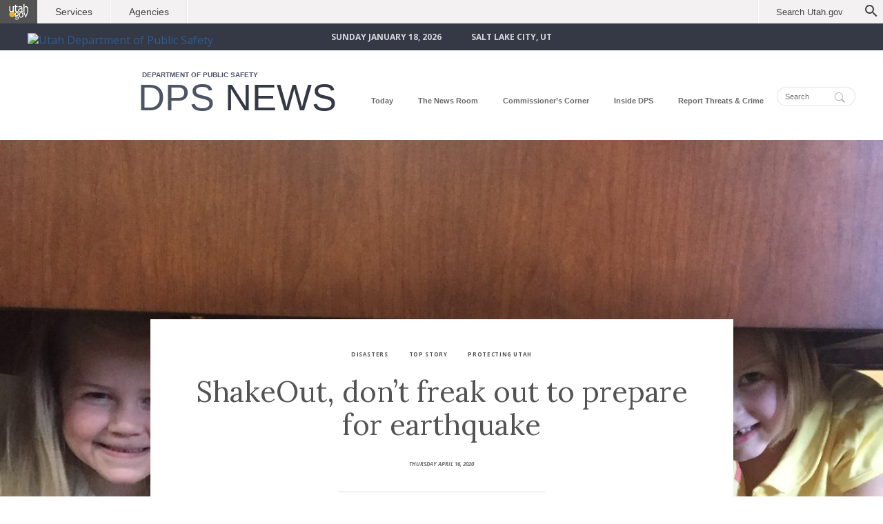

--- FILE ---
content_type: text/html; charset=UTF-8
request_url: https://dpsnews.utah.gov/shakeout-dont-freak-out-to-prepare-for-earthquake/
body_size: 36930
content:

<!DOCTYPE html>

<html lang="en-US" class="no-js" >

	<head>
		<meta charset="UTF-8">
		<meta name="viewport" content="width=device-width">
		<meta name="description" content="" />
		<meta name="keywords" content=""/>

		<link rel="manifest" href="https://dpsnews.utah.gov/wp-content/themes/publicsafety-news/images/favicon/manifest.json">
		<link rel="mask-icon" href="https://dpsnews.utah.gov/wp-content/themes/publicsafety-news/images/favicon/safari-pinned-tab.svg">
		<meta name="theme-color" content="#ffffff">

		<meta name="viewport" content="width=device-width, user-scalable=no" />

		
					<!-- if page is article -->
			<meta property="og:url" content="https://dpsnews.utah.gov/shakeout-dont-freak-out-to-prepare-for-earthquake/"/>
			<meta property="og:title" content="ShakeOut, don&#8217;t freak out to prepare for earthquake" />
			<meta property="og:description" content="Mother Nature let us know in no uncertain terms this year that Utah is Earthquake Country. And she started the Shake Out with a shake! A 4.2 aftershock from the March 18th Magna quake happened at 7:41 am. With the March 18 earthquake in Magna and more than 1,000 aftershocks that have already happened, now is the [&hellip;]" />
			<meta property="og:type" content="article" />
			<meta property="og:image" content="https://dpsnews.utah.gov/wp-content/uploads/sites/37/2018/04/2015-bluffdale-shakeout.jpg?696d16ef19eea" />
			<meta name="twitter:card" content="summary_large_image">

		
		<title>ShakeOut, don&#8217;t freak out to prepare for earthquake | DPS News</title>

		<link href='https://fonts.googleapis.com/css?family=Open+Sans:400,300,300italic,400italic,600,600italic,700,700italic,800,800italic' rel='stylesheet' type='text/css'>
		<link href="https://fonts.googleapis.com/css?family=Lora|Roboto" rel="stylesheet">
		<link rel="stylesheet" href="https://dpsnews.utah.gov/wp-content/themes/publicsafety-news/style.css" />
		<link rel="stylesheet" href="https://dpsnews.utah.gov/wp-content/themes/publicsafety-news/css/font-awesome.min.css" />

		<script src="https://ajax.googleapis.com/ajax/libs/jquery/3.6.1/jquery.min.js"></script>

		<!-- Google Tag Manager -->
		<script>(function(w,d,s,l,i){w[l]=w[l]||[];w[l].push({'gtm.start':
		new Date().getTime(),event:'gtm.js'});var f=d.getElementsByTagName(s)[0],
		j=d.createElement(s),dl=l!='dataLayer'?'&l='+l:'';j.async=true;j.src=
		'https://www.googletagmanager.com/gtm.js?id='+i+dl;f.parentNode.insertBefore(j,f);
		})(window,document,'script','dataLayer','GTM-MRN3MSX');</script>
		<!-- End Google Tag Manager -->

		</script>


		<meta name='robots' content='max-image-preview:large' />
<link rel="alternate" type="application/rss+xml" title="DPS News &raquo; Feed" href="https://dpsnews.utah.gov/feed/" />
<link rel="alternate" title="oEmbed (JSON)" type="application/json+oembed" href="https://dpsnews.utah.gov/wp-json/oembed/1.0/embed?url=https%3A%2F%2Fdpsnews.utah.gov%2Fshakeout-dont-freak-out-to-prepare-for-earthquake%2F" />
<link rel="alternate" title="oEmbed (XML)" type="text/xml+oembed" href="https://dpsnews.utah.gov/wp-json/oembed/1.0/embed?url=https%3A%2F%2Fdpsnews.utah.gov%2Fshakeout-dont-freak-out-to-prepare-for-earthquake%2F&#038;format=xml" />
<style id='wp-img-auto-sizes-contain-inline-css' type='text/css'>
img:is([sizes=auto i],[sizes^="auto," i]){contain-intrinsic-size:3000px 1500px}
/*# sourceURL=wp-img-auto-sizes-contain-inline-css */
</style>
<style id='wp-block-heading-inline-css' type='text/css'>
h1:where(.wp-block-heading).has-background,h2:where(.wp-block-heading).has-background,h3:where(.wp-block-heading).has-background,h4:where(.wp-block-heading).has-background,h5:where(.wp-block-heading).has-background,h6:where(.wp-block-heading).has-background{padding:1.25em 2.375em}h1.has-text-align-left[style*=writing-mode]:where([style*=vertical-lr]),h1.has-text-align-right[style*=writing-mode]:where([style*=vertical-rl]),h2.has-text-align-left[style*=writing-mode]:where([style*=vertical-lr]),h2.has-text-align-right[style*=writing-mode]:where([style*=vertical-rl]),h3.has-text-align-left[style*=writing-mode]:where([style*=vertical-lr]),h3.has-text-align-right[style*=writing-mode]:where([style*=vertical-rl]),h4.has-text-align-left[style*=writing-mode]:where([style*=vertical-lr]),h4.has-text-align-right[style*=writing-mode]:where([style*=vertical-rl]),h5.has-text-align-left[style*=writing-mode]:where([style*=vertical-lr]),h5.has-text-align-right[style*=writing-mode]:where([style*=vertical-rl]),h6.has-text-align-left[style*=writing-mode]:where([style*=vertical-lr]),h6.has-text-align-right[style*=writing-mode]:where([style*=vertical-rl]){rotate:180deg}
/*# sourceURL=https://dpsnews.utah.gov/wp-includes/blocks/heading/style.min.css */
</style>
<style id='wp-block-paragraph-inline-css' type='text/css'>
.is-small-text{font-size:.875em}.is-regular-text{font-size:1em}.is-large-text{font-size:2.25em}.is-larger-text{font-size:3em}.has-drop-cap:not(:focus):first-letter{float:left;font-size:8.4em;font-style:normal;font-weight:100;line-height:.68;margin:.05em .1em 0 0;text-transform:uppercase}body.rtl .has-drop-cap:not(:focus):first-letter{float:none;margin-left:.1em}p.has-drop-cap.has-background{overflow:hidden}:root :where(p.has-background){padding:1.25em 2.375em}:where(p.has-text-color:not(.has-link-color)) a{color:inherit}p.has-text-align-left[style*="writing-mode:vertical-lr"],p.has-text-align-right[style*="writing-mode:vertical-rl"]{rotate:180deg}
/*# sourceURL=https://dpsnews.utah.gov/wp-includes/blocks/paragraph/style.min.css */
</style>
<style id='wp-block-list-inline-css' type='text/css'>
ol,ul{box-sizing:border-box}:root :where(.wp-block-list.has-background){padding:1.25em 2.375em}
/*# sourceURL=https://dpsnews.utah.gov/wp-includes/blocks/list/style.min.css */
</style>
<style id='wp-emoji-styles-inline-css' type='text/css'>

	img.wp-smiley, img.emoji {
		display: inline !important;
		border: none !important;
		box-shadow: none !important;
		height: 1em !important;
		width: 1em !important;
		margin: 0 0.07em !important;
		vertical-align: -0.1em !important;
		background: none !important;
		padding: 0 !important;
	}
/*# sourceURL=wp-emoji-styles-inline-css */
</style>
<style id='wp-block-library-inline-css' type='text/css'>
:root{--wp-block-synced-color:#7a00df;--wp-block-synced-color--rgb:122,0,223;--wp-bound-block-color:var(--wp-block-synced-color);--wp-editor-canvas-background:#ddd;--wp-admin-theme-color:#007cba;--wp-admin-theme-color--rgb:0,124,186;--wp-admin-theme-color-darker-10:#006ba1;--wp-admin-theme-color-darker-10--rgb:0,107,160.5;--wp-admin-theme-color-darker-20:#005a87;--wp-admin-theme-color-darker-20--rgb:0,90,135;--wp-admin-border-width-focus:2px}@media (min-resolution:192dpi){:root{--wp-admin-border-width-focus:1.5px}}.wp-element-button{cursor:pointer}:root .has-very-light-gray-background-color{background-color:#eee}:root .has-very-dark-gray-background-color{background-color:#313131}:root .has-very-light-gray-color{color:#eee}:root .has-very-dark-gray-color{color:#313131}:root .has-vivid-green-cyan-to-vivid-cyan-blue-gradient-background{background:linear-gradient(135deg,#00d084,#0693e3)}:root .has-purple-crush-gradient-background{background:linear-gradient(135deg,#34e2e4,#4721fb 50%,#ab1dfe)}:root .has-hazy-dawn-gradient-background{background:linear-gradient(135deg,#faaca8,#dad0ec)}:root .has-subdued-olive-gradient-background{background:linear-gradient(135deg,#fafae1,#67a671)}:root .has-atomic-cream-gradient-background{background:linear-gradient(135deg,#fdd79a,#004a59)}:root .has-nightshade-gradient-background{background:linear-gradient(135deg,#330968,#31cdcf)}:root .has-midnight-gradient-background{background:linear-gradient(135deg,#020381,#2874fc)}:root{--wp--preset--font-size--normal:16px;--wp--preset--font-size--huge:42px}.has-regular-font-size{font-size:1em}.has-larger-font-size{font-size:2.625em}.has-normal-font-size{font-size:var(--wp--preset--font-size--normal)}.has-huge-font-size{font-size:var(--wp--preset--font-size--huge)}.has-text-align-center{text-align:center}.has-text-align-left{text-align:left}.has-text-align-right{text-align:right}.has-fit-text{white-space:nowrap!important}#end-resizable-editor-section{display:none}.aligncenter{clear:both}.items-justified-left{justify-content:flex-start}.items-justified-center{justify-content:center}.items-justified-right{justify-content:flex-end}.items-justified-space-between{justify-content:space-between}.screen-reader-text{border:0;clip-path:inset(50%);height:1px;margin:-1px;overflow:hidden;padding:0;position:absolute;width:1px;word-wrap:normal!important}.screen-reader-text:focus{background-color:#ddd;clip-path:none;color:#444;display:block;font-size:1em;height:auto;left:5px;line-height:normal;padding:15px 23px 14px;text-decoration:none;top:5px;width:auto;z-index:100000}html :where(.has-border-color){border-style:solid}html :where([style*=border-top-color]){border-top-style:solid}html :where([style*=border-right-color]){border-right-style:solid}html :where([style*=border-bottom-color]){border-bottom-style:solid}html :where([style*=border-left-color]){border-left-style:solid}html :where([style*=border-width]){border-style:solid}html :where([style*=border-top-width]){border-top-style:solid}html :where([style*=border-right-width]){border-right-style:solid}html :where([style*=border-bottom-width]){border-bottom-style:solid}html :where([style*=border-left-width]){border-left-style:solid}html :where(img[class*=wp-image-]){height:auto;max-width:100%}:where(figure){margin:0 0 1em}html :where(.is-position-sticky){--wp-admin--admin-bar--position-offset:var(--wp-admin--admin-bar--height,0px)}@media screen and (max-width:600px){html :where(.is-position-sticky){--wp-admin--admin-bar--position-offset:0px}}

/*# sourceURL=wp-block-library-inline-css */
</style>
<style id='classic-theme-styles-inline-css' type='text/css'>
/*! This file is auto-generated */
.wp-block-button__link{color:#fff;background-color:#32373c;border-radius:9999px;box-shadow:none;text-decoration:none;padding:calc(.667em + 2px) calc(1.333em + 2px);font-size:1.125em}.wp-block-file__button{background:#32373c;color:#fff;text-decoration:none}
/*# sourceURL=/wp-includes/css/classic-themes.min.css */
</style>
<link rel="https://api.w.org/" href="https://dpsnews.utah.gov/wp-json/" /><link rel="alternate" title="JSON" type="application/json" href="https://dpsnews.utah.gov/wp-json/wp/v2/posts/5979" /><link rel="canonical" href="https://dpsnews.utah.gov/shakeout-dont-freak-out-to-prepare-for-earthquake/" />
<link rel='shortlink' href='https://dpsnews.utah.gov/?p=5979' />












	<meta property="og:url" content="https://dpsnews.utah.gov/shakeout-dont-freak-out-to-prepare-for-earthquake/" />
	<meta property="og:title" content="ShakeOut, don&#8217;t freak out to prepare for earthquake" />
	<meta name="twitter:title" content="ShakeOut, don&#8217;t freak out to prepare for earthquake">

	<meta property="og:image" content="https://dpsnews.utah.gov/wp-content/uploads/sites/37/2018/04/2015-bluffdale-shakeout.jpg" />
	<meta name="twitter:image" content="https://dpsnews.utah.gov/wp-content/uploads/sites/37/2018/04/2015-bluffdale-shakeout.jpg">
	<meta name="thumbnail" content="https://dpsnews.utah.gov/wp-content/uploads/sites/37/2018/04/2015-bluffdale-shakeout.jpg">
	<link rel="image_src" href="https://dpsnews.utah.gov/wp-content/uploads/sites/37/2018/04/2015-bluffdale-shakeout.jpg">

	<meta property="og:description" content="Posted April 16, 2020" >
	<meta name="twitter:description" content="Posted April 16, 2020">

	<meta name="twitter:card" content="summary_large_image">
	<meta name="twitter:site" content="@utahdps">
	<meta name="twitter:creator" content="@utahdps">


		<meta property="og:type" content="article" />











	</head>

<body class="wp-singular post-template-default single single-post postid-5979 single-format-standard wp-theme-publicsafety-news post-shakeout-dont-freak-out-to-prepare-for-earthquake">
	<div id="statewideHeader"><script src="https://www.utah.gov/nav/fluidheader.js" type="text/javascript"></script></div>
	<p class="skipnav"><a href="#main">Skip to content</a></p>


	<div class="header--minibar width--full">
		<div class="width--page">
				<span class="date">Sunday January 18, 2026</span>

				<span class="city">Salt Lake City, UT</span>

				<!-- <span class="weather">67 F</span> -->

						</div>
	</div>

<style media="screen">
	.header--minibar .width--page {text-transform: uppercase; width: 1000px; text-align: center; font-size: 12px; font-weight: bold; }
	.header--minibar .date, .header--minibar .city, .header--minibar .weather, .header--minibar .alerts {padding: 0 20px; }
		.alerts a {text-transform: initial; color: #d5d5db; font-style: italic; font-weight: normal; font-size: 11px;     border-bottom: 1px dotted #dadada; padding-bottom: 2px; margin-left: 10px; top: -1px; position: relative; }
		.alerts a span {text-transform: uppercase; font-weight: bold; font-style: normal; margin-left: 10px; }
</style>


	<header class="width--full">

		<!-- Accessability Top -->

		<div class="access-header">

			<!-- Google page translator for accessibility -->

			<div id="google_translate_element_header"></div>

			<script type="text/javascript">
				function googleTranslateElementInit() {
					var headerTranslate = new google.translate.TranslateElement({
						pageLanguage: 'en',
						includedLanguages: 'en,es,ar,zh-CN,zh-TW,hr,tl,fr,de,el,ga,it,ja,ko,la,fa,pl,pt,ru,sm,lo,so,sw,th,ur,vi,to',
						layout: google.translate.TranslateElement.InlineLayout.SIMPLE,
						autoDisplay: false
					}, 'google_translate_element_header');
				}
			</script>
			<script type="text/javascript" src="https://translate.google.com/translate_a/element.js?cb=googleTranslateElementInit"></script>

		</div>

		<!-- END Accessability Top -->


		<div id="agencyMark" class="width--page">
			<a href="https://dpsnews.utah.gov/" rel="home" class="dpslogo">
				<img src="https://publicsafety.utah.gov/wp-content/themes/publicsafety/images/header-dps-logo.png" alt="Utah Department of Public Safety">
			</a>
		</div>

		<div id="navContainer" class="width--page">

		<a href="https://dpsnews.utah.gov/" rel="home" class="header--brand">
			<div class="description">
				<div class="agency blue--light">Department of Public Safety</div>
				<h1><span class="blue--light">DPS</span> <span class="blue--dark">NEWS</span></h1>
			</div>
		</a>

		<nav class="width--page" id="nav">
			<!-- MOBILE -->
			<div class="nav--minibar">
							</div>

			<!--  Navigation + Search -->
			<span id="nav_menu-2" class="widget widget_nav_menu"><div class="menu-main-menu-container"><ul id="menu-main-menu" class="menu"><li id="menu-item-422" class="menu-item menu-item-type-post_type menu-item-object-page menu-item-home menu-item-422"><a href="https://dpsnews.utah.gov/">Today</a></li>
<li id="menu-item-421" class="menu-item menu-item-type-post_type menu-item-object-page menu-item-421"><a href="https://dpsnews.utah.gov/the-news-room/">The News Room</a></li>
<li id="menu-item-420" class="menu-item menu-item-type-post_type menu-item-object-page menu-item-420"><a href="https://dpsnews.utah.gov/commissioners-corner/">Commissioner&#8217;s Corner</a></li>
<li id="menu-item-419" class="menu-item menu-item-type-post_type menu-item-object-page menu-item-419"><a href="https://dpsnews.utah.gov/inside-dps/">Inside DPS</a></li>
<li id="menu-item-418" class="menu-item menu-item-type-post_type menu-item-object-page menu-item-418"><a href="https://dpsnews.utah.gov/report-threats-crime/">Report Threats &#038; Crime</a></li>
</ul></div></span><span id="search-2" class="widget widget_search"><div class="widget--search">
  <form action="https://dpsnews.utah.gov" class="siteSearch" method="get">
          <input type="text" id="s" name="s" value="" title="Search DPS News" placeholder="Search" class="rounded"/>
          <button type="submit" name="submit" id="submit"><img class="icon--search" src="https://dpsnews.utah.gov/wp-content/themes/publicsafety-news/images/icons/ui-icon-search.svg" alt="Search"/></button>
  </form>
</div>


<style media="screen">
  .widget--search {right:0; bottom: 9px; position: absolute;}
  .widget--search form {width:100%; }
  .widget--search input {font-size: 0.7em;padding: 0.6em 1em; border: 1px solid rgba(0,0,0, 0.1); width: 90px; transition: all 0.3s}
  .widget--search input:focus {border: 1px solid rgba(58, 140, 176, 0.8); }
  .widget--search input::webkit-input-placeholder {color:#dadada;}
  .widget--search button#submit {position: absolute; top:0.5em; right:0.7em; border:none; background: none; }
  .widget--search button#submit:hover {cursor: pointer;}
  .widget--search button#submit.active {outline: none;}
  .widget--search .icon--search {height: 15px; width: 15px; opacity: 0.4; }

  .rounded {border-radius: 20px;}
</style>
</span>
		</nav>




	</div><!--/. contain the header within the width of the site -->



<style media="screen">

#agencyMark a { position: absolute;    top: -25px;	z-index: 999;}
	#navContainer {overflow: hidden; position: relative; }
	#navContainer nav {
		width: 60%;
		display: block;
		overflow: hidden;
		margin: 0;
		padding: 0;
		position: absolute;
		right: 0;
	}
</style>

	<!-- MENU: Activator -->
<div id="activator-container">
	<div id="menu-activator">
		<span></span>
		<span></span>
		<span></span>
		<span></span>
	</div>
</div>
<!-- END ~ MENU: Activator -->

	</header>





<div class="mobile--spacer"></div>
	<ul id="breadcrumb" class="breadcrumb width--page"><li class="item-home"><a class="bread-link bread-home" href="https://dpsnews.utah.gov" title="Home">Home</a></li><li class="separator separator-home">  »  </li><li class="item-cat item-cat-23 item-cat-disasters"><a class="bread-cat bread-cat-23 bread-cat-disasters" href="https://dpsnews.utah.gov/category/disasters/" title="Disasters">Disasters</a></li><li class="separator separator-23">  »  </li><li class="item-current item-5979"><strong class="bread-current bread-5979" title="ShakeOut, don&#8217;t freak out to prepare for earthquake">ShakeOut, don&#8217;t freak out to prepare for earthquake</strong></li></ul>

	<main><div class="backgroundImage"></div>

	<style media="screen">
		header {margin: 0 }
		body {background:white; }
		main {margin: 0; }
		main .backgroundImage {width: 100%; height: 800px; max-height: 900px; background: url('https://dpsnews.utah.gov/wp-content/uploads/sites/37/2018/04/2015-bluffdale-shakeout.jpg') no-repeat; background-size: 100%; background-position:center -200px; position: absolute;}
		section#secondary article {margin-top: 250px;}
		article {position: relative;}
		.article--shadow {box-shadow: 0px -58px 41px -9px rgba(0,0,0,0.15); height: 750px; width: 100%; position: absolute; top:0; left: 0; z-index: }
		.article--content {    z-index: 9999999;   position: relative;}
	</style>


	<section id="secondary">

		<section class="width--page  contents ">

		<article>

			<div class="article--shadow"></div>

			<div class="article--content">

				
				<!-- SHOW CATEGOIES -->
				<div class="categories">
					<h4>Disasters </h4><h4>TOP STORY</h4><h4>Protecting Utah </h4>				</div>

				<h2>ShakeOut, don&#8217;t freak out to prepare for earthquake</h2>

				<div class="meta date">
					Thursday April 16, 2020				</div>

				
<h3 class="wp-block-heading">Mother Nature let us know <a href="https://earthquakes.utah.gov">in no uncertain terms this year</a> that Utah is Earthquake Country.</h3>



<h3 class="wp-block-heading">And she started the Shake Out with a shake! A 4.2 aftershock from the March 18th Magna quake happened at 7:41 am.</h3>



<figure class="wp-block-embed-twitter wp-block-embed is-type-rich is-provider-twitter"><div class="wp-block-embed__wrapper">
<blockquote class="twitter-tweet" data-width="500" data-dnt="true"><p lang="en" dir="ltr">Shakemap of this mornings M4.2 aftershock. <a href="https://t.co/wlg3jC02JO">pic.twitter.com/wlg3jC02JO</a></p>&mdash; UUSS (@UUSSquake) <a href="https://twitter.com/UUSSquake/status/1250785699260821505?ref_src=twsrc%5Etfw">April 16, 2020</a></blockquote><script async src="https://platform.twitter.com/widgets.js" charset="utf-8"></script>
</div></figure>



<figure class="wp-block-image size-large"><img fetchpriority="high" decoding="async" width="690" height="1024" src="https://dpsnews.utah.gov/wp-content/uploads/sites/37/2020/04/42-shakeout.jpeg" alt="" class="wp-image-5987" srcset="https://dpsnews.utah.gov/wp-content/uploads/sites/37/2020/04/42-shakeout.jpeg 690w, https://dpsnews.utah.gov/wp-content/uploads/sites/37/2020/04/42-shakeout-202x300.jpeg 202w" sizes="(max-width: 690px) 100vw, 690px" /></figure>



<div class="wp-block-image"><figure class="aligncenter size-large"><a href="https://shakeout.org/utah"><img decoding="async" width="507" height="253" src="https://dpsnews.utah.gov/wp-content/uploads/sites/37/2020/04/Utah_Twitter_ShakeOut_All_Global_506x253_GetReady.png" alt="" class="wp-image-5982" srcset="https://dpsnews.utah.gov/wp-content/uploads/sites/37/2020/04/Utah_Twitter_ShakeOut_All_Global_506x253_GetReady.png 507w, https://dpsnews.utah.gov/wp-content/uploads/sites/37/2020/04/Utah_Twitter_ShakeOut_All_Global_506x253_GetReady-300x150.png 300w" sizes="(max-width: 507px) 100vw, 507px" /></a></figure></div>



<p>With the March 18 earthquake in Magna and more than 1,000 aftershocks that have already happened, now is the time for Utahns to join the only statewide earthquake drill in Utah since 2012.<br><br>The Great Utah ShakeOut is a normally day of special events for families, workplaces, church groups, schools and others to practice what to do should an earthquake occur.</p>



<p>But this year is different. We&#8217;re not together. We&#8217;re social distancing.</p>



<h3 class="wp-block-heading">How to participate in the ShakeOut during a pandemic</h3>



<ul class="wp-block-list"><li><a rel="noreferrer noopener" href="http://shakeout.org/utah" target="_blank">Register for the Great Utah Shakeout</a>&nbsp;at ShakeOut.org/Utah.</li><li>At 10:15 a.m. on April 16, no matter where you are,&nbsp;<strong>drop, cover and hold on.</strong></li><li>Learn what other actions you can take&nbsp;<a rel="noreferrer noopener" href="https://www.shakeout.org/utah/howtoparticipate/" target="_blank">with one of these great guides,</a>&nbsp;which make planning your drill easy.</li><li>Download&nbsp;<a rel="noreferrer noopener" href="http://www.shakeout.org/utah/drill/broadcast/index.html" target="_blank">Audio and Video “Drill Broadcast” recordings</a>&nbsp;that have been created in English and Spanish to provide instructions during your drill (Video versions have text captions).</li><li><strong>Teachers</strong> can hold virtual ShakeOuts with their classes. </li><li><strong>Parents and families</strong> can walk around their homes and look for things that might tip over or fall during an earthquake.</li><li>Want preparedness updates delivered directly to your phone? Text the words UtahQuake to 43362. (You can even text questions to that number.)</li></ul>



<hr class="wp-block-separator"/>



<p class="has-text-align-right"><em>Joe Dougherty is the public information officer for our Division of Emergency Management. jdougherty@utah.gov</em></p>

			<div id="socialize">
				<h4>SHARE THIS STORY</h4>
				<ul class="socialmedialist nostyle">
					<li class="twitter">
						<a href="https://twitter.com/home?status=ShakeOut, don&#8217;t freak out to prepare for earthquake%20https://dpsnews.utah.gov/shakeout-dont-freak-out-to-prepare-for-earthquake/" target="_blank" title="Share with Twitter Opens new window">
							<i class="fa fa-twitter"></i>
						</a>
					</li>
					<li class="facebook">
						<a href="https://www.facebook.com/sharer/sharer.php?u=https://dpsnews.utah.gov/shakeout-dont-freak-out-to-prepare-for-earthquake/" target="_blank" title="Share with Facebook Opens new window">
							<i class="fa fa-facebook"></i>
						</a>
					</li>
					<li class="googleplus">
						<a href="https://plus.google.com/share?url=https://dpsnews.utah.gov/shakeout-dont-freak-out-to-prepare-for-earthquake/" target="_blank" title="Share with Googleplus Opens new window">
							<i class="fa fa-google-plus"></i>
						</a>
					</li>
					<li class="linkedin">
						<a href="https://www.linkedin.com/shareArticle?mini=true&amp;url=https://dpsnews.utah.gov/shakeout-dont-freak-out-to-prepare-for-earthquake/&amp;title=ShakeOut, don&#8217;t freak out to prepare for earthquake&amp;summary=ShakeOut, don&#8217;t freak out to prepare for earthquake" target="_blank" title="Share with Linkedin Opens new window">
							<i class="fa fa-linkedin-square"></i>
						</a>
					</li>
					<li class="email">
						<a href="mailto:?subject=ShakeOut, don&#8217;t freak out to prepare for earthquake&amp;body=https://dpsnews.utah.gov/shakeout-dont-freak-out-to-prepare-for-earthquake/" target="_blank" title="Share with Email Opens new window">
							<i class="fa fa-envelope"></i>
						</a>
					</li>
				</ul>
			</div>

			<div class="meta-postdate">posted 6 years ago</div>

			</div><!-- article div -->
		</article>

		<div class='edit-entry'>
					</a>

		<!-- SERIES -->
		<div class="seriesContainer"><h3>More Videos in this Series</h3>		<div class="imageSeriesContainer">
			<div class="videoThumbnailContainer"><img src="https://dpsnews.utah.gov/wp-content/uploads/sites/37/2020/06/IMG-1758-scaled.jpeg" class="moreThumbs"/></div>			<h4>Motorcyclist Killed on I-80</h4>
			<div class="meta">June 20, 2020</div>
			<a class="fauxlink" href="https://dpsnews.utah.gov/motorcyclist-killed-on-i-80/"></a>
		</div>

					<div class="imageSeriesContainer">
			<div class="videoThumbnailContainer"><img src="https://dpsnews.utah.gov/wp-content/uploads/sites/37/2020/05/IMG_0043-scaled.jpeg" class="moreThumbs"/></div>			<h4>Fatal Crash: San Juan County on SR-191 at Milepost 78</h4>
			<div class="meta">May 11, 2020</div>
			<a class="fauxlink" href="https://dpsnews.utah.gov/fatal-crash-san-juan-county-on-sr-191-at-milepost-78/"></a>
		</div>

					<div class="imageSeriesContainer">
			<div class="videoThumbnailContainer"><img src="https://dpsnews.utah.gov/wp-content/uploads/sites/37/2019/04/lane-filter-still.jpg" class="moreThumbs"/></div>			<h4>Utah’s New Lane Filtering Law</h4>
			<div class="meta">May 8, 2019</div>
			<a class="fauxlink" href="https://dpsnews.utah.gov/utahs-new-lane-filtering-law/"></a>
		</div>

			
		</div><!--seriesContainer-->

		
		<style media="screen">
			.videoThumbnailContainer {padding-top: 41.25%; width: 100%; overflow: hidden; position: relative; }
			.videoThumbnailContainer img.moreThumbs {    width: 100%;display: block;position: absolute;top: 0;}
			.more-videos-three	.videoThumbnailContainer {padding-top: 54.25%;}
			.seriesContainer {overflow: auto; width: 80%; margin: 0 auto;}
			.seriesContainer {padding-bottom:50px; border-bottom: 1px solid #e4e4e4; }
			.seriesContainer h3 {border-left: none; text-align: center;     font-size: 1.75rem; font-weight: normal;     font-family: georgia, serif; padding: 20px 0; }
			.imageSeriesContainer {width:calc(50% - 20px); float: left; overflow: hidden; margin: 10px; position: relative; }
			.imageSeriesContainer h4 {text-align: center; font-size: 1.5rem; line-height: 125%; margin-bottom: 10px; }
			.imageSeriesContainer a.fauxlink {width: 100%; height: 100%; position: absolute;top:0; left:0;}
			.imageSeriesContainer a.fauxlink:hover {cursor: pointer;}
			.imageSeriesContainer  .meta::after {display: none !important; }
			img.moreThumbs {width: 100%; display: block;}
		</style>

		<!-- IF IT'S a VIDEO then show MORE videos and the 5'd up news block  -->
		
<!--
________________________________________________________________________
________________________________________________________________________
________________________________________________________________________
NEWS & ARTICLES    -->






<section class="news-more-three">
<h3>More from the News Room</h3>

<div class="post-16680 post type-post status-publish format-standard hentry category-press-release" id="post-16680">

	<div class="article--image"><img src=""/></div>
<div class="article--category">Press Release</div>
		<h4><a href="https://dpsnews.utah.gov/test/">Test</a></h3>
		<div class="entry">
		</div>


		<!-- <div class="meta">August 28th, 2024</div> -->
<div class="meta--date">August 2024</div>


		<a href="https://dpsnews.utah.gov/test/" class="fauxlink"></a>
</div>
<div class="post-16670 post type-post status-publish format-standard has-post-thumbnail hentry category-featured" id="post-16670">

	<div class="article--image"><img src="https://dpsnews.utah.gov/wp-content/uploads/sites/37/2024/04/News-has-moved.png"/></div>
<div class="article--category"></div>
		<h4><a href="https://dpsnews.utah.gov/our-news-has-moved/">Our News Has Moved</a></h3>
		<div class="entry">
		</div>


		<!-- <div class="meta">July 31st, 2024</div> -->
<div class="meta--date">July 2024</div>


		<a href="https://dpsnews.utah.gov/our-news-has-moved/" class="fauxlink"></a>
</div>
<div class="post-16644 post type-post status-publish format-standard has-post-thumbnail hentry category-media-alert category-pio category-press-release" id="post-16644">

	<div class="article--image"><img src="https://dpsnews.utah.gov/wp-content/uploads/sites/37/2023/09/State-Trooper-Logo.png"/></div>
<div class="article--category">Media AlertPIOPress Release</div>
		<h4><a href="https://dpsnews.utah.gov/i-80-fatal-motorcycle-crash-2/">I-80 Fatal Motorcycle Crash (Updated 6/25/24)</a></h3>
		<div class="entry">
		</div>


		<!-- <div class="meta">June 24th, 2024</div> -->
<div class="meta--date">June 2024</div>


		<a href="https://dpsnews.utah.gov/i-80-fatal-motorcycle-crash-2/" class="fauxlink"></a>
</div>


<!-- <a href="category/articles/" class="link--category">More News &amp; Articles</a> -->

</section><!-- #articles -->




<!-- ___________________________________________________________________
________________________________________________________________________
________________________________________________________________________ -->


<style media="screen">


	/* BODY: ARTICLES */


	/*
	section .post {margin-bottom: 1.5rem; padding-bottom: 0.9rem;}

	#articles {position: relative;}
	#articles a.link--category {position: absolute; right:0; top:-10px; width: 20%;}
	section#articles {position: relative;}
	section#articles h2 {margin-bottom: 25px; text-indent: 25px;}
	section#articles .post {width: 32%; float: left; margin-right:2%; position: relative;}
	section#articles .post:last-of-type {margin-right: 0; float:right;}
	section#articles  img {width: 95%; min-height: 220px; float:right;}
	section#articles h3 {position: absolute; bottom:55px; left:15px; font-size: 1.2rem;}
	section#articles h3 a {color: white !important; padding: 10px 20px; padding-left: 0; display: inline; background: #3489b5; line-height: 200%; box-shadow: 12px 0 0 #3489b5,-12px 0 0 #3489b5;}
	section#articles .meta {margin-top: 10px; font-size: 0.8rem;color: #9aa6af;}
	*/

	/* ARTICLES: Hover States */

	/*
	.home section#articles .post a.fauxlink {height: 100%; width: 100%; position:absolute; top:0;}
	section#articles .post:hover {cursor: pointer;}
	section#articles .post .article--image img {width: 95%; transition: all 0.3s; position: relative;left:1%}
	section#articles .post:hover .article--image img {width: 98%; left:3%;}
	section#articles .post:hover h3 a {    background: #edf9ff;    box-shadow: 12px 0 0 #edf9ff,-12px 0 0 #edf9ff; color: #3489b5 !important;}

	article .category-articles {display: block; clear:both; margin-bottom: 20px;}
	article .category-articles::after {content: ' '; clear:both; }
	.article--master-image   {width: 28%;float: left; margin-right: 2%;}
	.article--master-image img {width: 100%; }
	.article--master-content {width: 70%;float: left;}
	*/


.post.category-articles {margin-bottom: 20px;}

</style>

	</section><!--. width--page -->
</section><!-- /#Secondary -->

	</main>


<footer>
	<!-- FOOTER: Blocks -->
	<div class="grey">
		<div class="width--page">

			<div class="subscription">
				<span id="custom_html-2" class="widget_text widget widget_custom_html"><h4>Subscribe for DPS News direct to your inbox:</h4><div class="textwidget custom-html-widget"><a class="btn-subscribe" href="https://dpsnews.utah.gov/newsletter-subscription/">SUBSCRIBE</a></div></span>			</div>

			<div class="social"><div id="nav_menu-3" class="widget widget_nav_menu"><div class="menu-social-container"><ul id="menu-social" class="menu"><li id="menu-item-423" class="icon-youtube menu-item menu-item-type-custom menu-item-object-custom menu-item-423"><a href="https://www.youtube.com/channel/UCkOTspA0Q1PyiZszDCEd9iQ">DPS on YouTube</a></li>
<li id="menu-item-424" class="icon-instagram menu-item menu-item-type-custom menu-item-object-custom menu-item-424"><a href="https://www.instagram.com/utahhighwaypatrol/">DPS on Instagram</a></li>
<li id="menu-item-425" class="icon-twitter menu-item menu-item-type-custom menu-item-object-custom menu-item-425"><a href="https://twitter.com/UtahDPS">DPS on Twitter</a></li>
<li id="menu-item-426" class="icon-facebook menu-item menu-item-type-custom menu-item-object-custom menu-item-426"><a href="https://www.facebook.com/UtahDPS">DPS on Facebook</a></li>
</ul></div></div></div>
		</div>
	</div>


<div class="width--page">
	<div class="statewideFooter col--65 pull--left"><script src="https://www.utah.gov/nav/fluidfooter.js" type="text/javascript"></script></div>
	<div id="footer--blocks"><div id="nav_menu-4" class="widget widget_nav_menu"></div></div></div>

</div>
</footer>






<script>
$(document).ready(function(){
	/* PIN: Left Nav */
	var $cacheNav = $('header');

	//store the initial position of the element
	var vTop = $cacheNav.offset().top - parseFloat($cacheNav.css('margin-top').replace(/auto/, 0));
	$(window).scroll(function (event) {
		// what the y position of the scroll is
		var y = $(this).scrollTop();

		// whether that's below the form
		if (y >= vTop) {
			// if so, ad the fixed class
			$cacheNav.addClass('stuck');
		} else {
			// otherwise remove it
			$cacheNav.removeClass('stuck');
		}
	});



	$('#menu-activator').click(function(){
		console.log('Pop OUT');

		$('html').toggleClass('open');
		$(this).toggleClass('open');
		$('#activator-container').toggleClass('open');
		$('#nav').toggleClass('open');
	});
});


// ADD On ~ Expand & Contract (jQuery Req)
jQuery.fn.extend({
	toggleText: function (a, b){
		var that = this;
				if (that.text() != a && that.text() != b){
						that.text(a);
				}
				else
				if (that.text() == a){
						that.text(b);
				}
				else
				if (that.text() == b){
						that.text(a);
				}
		return this;
	}
});

$('.more').click(function(event) {
	event.preventDefault();
	$(this).closest('div').find('.details').slideToggle();
	$(this).toggleClass("hide");
	$(this).closest('closer').toggleClass('active');
});


/* GOOGLE ANALYTICS */
 (function(i,s,o,g,r,a,m){i['GoogleAnalyticsObject']=r;i[r]=i[r]||function(){
 (i[r].q=i[r].q||[]).push(arguments)},i[r].l=1*new Date();a=s.createElement(o),
 m=s.getElementsByTagName(o)[0];a.async=1;a.src=g;m.parentNode.insertBefore(a,m)
 })(window,document,'script','https://www.google-analytics.com/analytics.js','ga');

 ga('create', 'UA-63139301-26', 'auto');
 ga('send', 'pageview');

	</script>
	<script type="text/javascript" src="https://dpsnews.utah.gov/wp-content/themes/publicsafety-news/js/scripts.min.js"></script>

	<!--BEGIN QUALTRICS WEBSITE FEEDBACK SNIPPET-->
	<script type='text/javascript'>
	(function(){var g=function(e,h,f,g){
	this.get=function(a){for(var a=a+"=",c=document.cookie.split(";"),b=0,e=c.length;b<e;b++){for(var d=c[b];" "==d.charAt(0);)d=d.substring(1,d.length);if(0==d.indexOf(a))return d.substring(a.length,d.length)}return null};
	this.set=function(a,c){var b="",b=new Date;b.setTime(b.getTime()+6048E5);b="; expires="+b.toGMTString();document.cookie=a+"="+c+b+"; path=/; "};
	this.check=function(){var a=this.get(f);if(a)a=a.split(":");else if(100!=e)"v"==h&&(e=Math.random()>=e/100?0:100),a=[h,e,0],this.set(f,a.join(":"));else return!0;var c=a[1];if(100==c)return!0;switch(a[0]){case "v":return!1;case "r":return c=a[2]%Math.floor(100/c),a[2]++,this.set(f,a.join(":")),!c}return!0};
	this.go=function(){if(this.check()){var a=document.createElement("script");a.type="text/javascript";a.src=g;document.body&&document.body.appendChild(a)}};
	this.start=function(){var t=this;"complete"!==document.readyState?window.addEventListener?window.addEventListener("load",function(){t.go()},!1):window.attachEvent&&window.attachEvent("onload",function(){t.go()}):t.go()};};
	try{(new g(100,"r","QSI_S_ZN_bPzG8VFyVvBeKxw","https://znbpzg8vfyvvbekxw-utconcierge.siteintercept.qualtrics.com/SIE/?Q_ZID=ZN_bPzG8VFyVvBeKxw")).start()}catch(i){}})();
	</script><div id='ZN_bPzG8VFyVvBeKxw'><!--DO NOT REMOVE-CONTENTS PLACED HERE--></div>
	<!--END WEBSITE FEEDBACK SNIPPET-->

</body>
</html>


--- FILE ---
content_type: image/svg+xml
request_url: https://dpsnews.utah.gov/wp-content/themes/publicsafety-news/images/icons/icon-youtube.svg
body_size: 249
content:
<svg xmlns="http://www.w3.org/2000/svg" viewBox="0 0 25.25 17.67"><title>icon-youtube</title><g id="Layer_2" data-name="Layer 2"><g id="Layer_19" data-name="Layer 19"><path d="M25.25,3.77A3.77,3.77,0,0,0,21.48,0H3.77A3.77,3.77,0,0,0,0,3.77V13.9a3.77,3.77,0,0,0,3.77,3.77H21.48a3.77,3.77,0,0,0,3.77-3.77ZM10.11,13.11V3.6l7.21,4.75Z" style="fill:#7b7c7f"/></g></g></svg>

--- FILE ---
content_type: image/svg+xml
request_url: https://dpsnews.utah.gov/wp-content/themes/publicsafety-news/images/icons/icon-twitter.svg
body_size: 525
content:
<svg xmlns="http://www.w3.org/2000/svg" viewBox="0 0 22.92 18.62"><title>icon-twitter</title><g id="Layer_2" data-name="Layer 2"><g id="Layer_19" data-name="Layer 19"><path d="M22.92,2.21a9.53,9.53,0,0,1-2.7.74A4.71,4.71,0,0,0,22.29.34a9.34,9.34,0,0,1-3,1.14,4.7,4.7,0,0,0-8.13,3.22,4.83,4.83,0,0,0,.12,1.06A13.3,13.3,0,0,1,1.6.86,4.7,4.7,0,0,0,3,7.14,4.77,4.77,0,0,1,.92,6.55V6.6A4.7,4.7,0,0,0,4.7,11.22a4.58,4.58,0,0,1-1.24.16,4.68,4.68,0,0,1-.89-.08A4.72,4.72,0,0,0,7,14.57a9.45,9.45,0,0,1-5.84,2A9.76,9.76,0,0,1,0,16.51a13.28,13.28,0,0,0,7.21,2.11A13.28,13.28,0,0,0,20.58,5.25V4.64a9.52,9.52,0,0,0,2.35-2.44" style="fill:#8c8d90"/></g></g></svg>

--- FILE ---
content_type: image/svg+xml
request_url: https://dpsnews.utah.gov/wp-content/themes/publicsafety-news/images/icons/icon-facebook.svg
body_size: 207
content:
<svg xmlns="http://www.w3.org/2000/svg" viewBox="0 0 11.87 23.14"><title>icon-facebook</title><g id="Layer_2" data-name="Layer 2"><g id="Layer_19" data-name="Layer 19"><path d="M7.71,23V12.46h3.56l.59-4.15H7.71V5.93A1.57,1.57,0,0,1,9.49,4.15h2.37V0h-3A5,5,0,0,0,3.56,5.34v3H0v4.15H3.56V23.14" style="fill:#7b7c7f"/></g></g></svg>

--- FILE ---
content_type: application/javascript
request_url: https://dpsnews.utah.gov/wp-content/themes/publicsafety-news/js/scripts.min.js
body_size: 812
content:
const agg={caleventsURL:"/aggregator/calendarEvents.json"};agg.initialize=()=>{$(".aggregator").each((function(index){const args={};args.container=$(this),args.type=args.container.data("type"),args.feedurl=args.container.data("feedurl"),args.html="","twitter-user"===args.type&&agg.getTwitterUser(args),"twitter-list"===args.type&&agg.getTwitterList(args),"calendar"===args.type&&agg.getCalendar(args)}))},agg.getTwitterUser=args=>{$.getJSON(args.feedurl,(data=>{args.html+="<ul>",$.each(data,((i,result)=>{args.html+="<li>",result.url&&(args.html+=`<a class="twitter-link" href="${result.url}">`),args.html+=result.post,result.url&&(args.html+="</a>"),args.html+=`<div class="date">${result.createdDate}</div>`,args.html+="</li>"})),args.html+="</ul>",agg.output(args)}))},agg.getCalendar=args=>{$.getJSON(args.feedurl,(data=>{args.html+="<ul>",$.each(data.items,((i,calevent)=>{const startdate={};calevent.start.date?(startdate.junk=new Date(`${calevent.start.date}T06:00:00-06:00`),startdate.month=startdate.junk.getMonth()+1,startdate.day=startdate.junk.getDate(),startdate.year=startdate.junk.getFullYear(),startdate.full=`${startdate.month}/${startdate.day}/${startdate.year}`):calevent.start.dateTime&&(startdate.junk=new Date(calevent.start.dateTime),startdate.month=startdate.junk.getMonth()+1,startdate.day=startdate.junk.getDate(),startdate.year=startdate.junk.getFullYear(),startdate.hours=startdate.junk.getHours(),startdate.minutes=startdate.junk.getMinutes(),startdate.ampm=startdate.hours>=12?"pm":"am",startdate.hours+=startdate.hours%12,startdate.hours=startdate.hours?startdate.hours:12,startdate.minutes=startdate.minutes<10?`0${startdate.minutes}`:startdate.minutes,startdate.actualtime=`${startdate.hours}:${startdate.minutes} ${startdate.ampm}`,startdate.full=`${startdate.month}/${startdate.day}/${startdate.year} ${startdate.actualtime}`);const enddate={};calevent.end.date?(enddate.junk=new Date(`${calevent.end.date}T06:00:00-06:00`),enddate.month=enddate.junk.getMonth()+1,enddate.day=enddate.junk.getDate(),enddate.year=enddate.junk.getFullYear(),enddate.full=`${enddate.month}/${enddate.day}/${enddate.year}`):calevent.end.dateTime&&(enddate.junk=new Date(calevent.end.dateTime),enddate.month=enddate.junk.getMonth()+1,enddate.day=enddate.junk.getDate(),enddate.year=enddate.junk.getFullYear(),enddate.hours=enddate.junk.getHours(),enddate.minutes=enddate.junk.getMinutes(),enddate.ampm=enddate.hours>=12?"pm":"am",enddate.hours+=enddate.hours%12,enddate.hours=enddate.hours?enddate.hours:12,enddate.minutes=enddate.minutes<10?`0${enddate.minutes}`:enddate.minutes,enddate.actualtime=`${enddate.hours}:${enddate.minutes} ${enddate.ampm}`,enddate.full=`${enddate.month}/${enddate.day}/${enddate.year} ${enddate.actualtime}`),args.html+=`\n\t\t\t\t<li>\n\t\t\t\t\t<span class="headline"><a href="${calevent.htmlLink}" target="_blank">${calevent.summary}</a></span>\n\t\t\t\t\t<div>\n\t\t\t\t\t\tWhen: ${startdate.full} - ${enddate.full} <br>\n\t\t\t\t\t\tWhere: ${calevent.location}\n\t\t\t\t\t</div>\n\t\t\t\t</li>\n\t\t\t`})),args.html+="</ul>",agg.output(args)}))},agg.output=function(args){$(args.container).html(args.html)},$("div").hasClass("aggregator")&&agg.initialize();